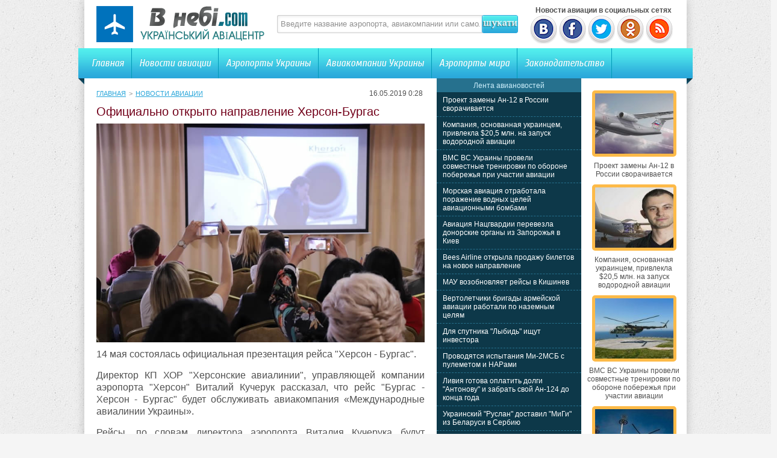

--- FILE ---
content_type: text/html; charset=UTF-8
request_url: http://vnebi.com/news/16393-oficialno-otkryto-napravlenie-khers.html
body_size: 6751
content:
<!DOCTYPE html PUBLIC "-//W3C//DTD XHTML 1.0 Transitional//EN" "http://www.w3.org/TR/xhtml1/DTD/xhtml1-transitional.dtd">
<html xmlns="http://www.w3.org/1999/xhtml">
<head>
<meta http-equiv="Content-Type" content="text/html; charset=utf-8" />

<title>Официально открыто направление Херсон-Бургас</title>
<meta name="description" content="14 мая состоялась официальная презентация рейса &quot;Херсон - Бургас&quot;. Директор КП ХОР &quot;Херсонские авиалинии&quot;, управляющей компании аэропорта &quot;Херсон&quot; Виталий Кучерук рассказал, что рейс &quot;Бургас - Херсон - Бургас&quot; будет обслуживать авиакомпания «Международные авиалинии Украины»." />

<link rel="Shortcut Icon" href="http://vnebi.com/favicon.ico" type="image/x-icon" />
<link rel="alternate" type="application/rss+xml" title="Новости авиации Украины и мира | Украинский авиацентр - RSS" href="http://vnebi.com/feed/" />
<link rel="stylesheet" href="http://vnebi.com/wp-content/themes/aviafly/style.css" type="text/css" />
<script src="//ajax.googleapis.com/ajax/libs/jquery/2.1.4/jquery.min.js"></script>
<link href='http://fonts.googleapis.com/css?family=Cuprum:400,400italic&subset=cyrillic' rel='stylesheet' type='text/css'>
<link href='http://fonts.googleapis.com/css?family=Cuprum&subset=latin,cyrillic' rel='stylesheet' type='text/css'>
<link href='http://fonts.googleapis.com/css?family=Russo+One&subset=latin,cyrillic' rel='stylesheet' type='text/css'>
<link href='http://fonts.googleapis.com/css?family=Ubuntu+Condensed&subset=latin,cyrillic' rel='stylesheet' type='text/css'>
<link rel="stylesheet" type="text/css" href="http://fonts.googleapis.com/css?family=Ubuntu:regular&subset=Latin,Cyrillic">
<link href='http://fonts.googleapis.com/css?family=PT+Sans+Narrow:400,700&subset=latin,cyrillic' rel='stylesheet' type='text/css'><meta name='robots' content='max-image-preview:large' />
<style id='classic-theme-styles-inline-css' type='text/css'>
/*! This file is auto-generated */
.wp-block-button__link{color:#fff;background-color:#32373c;border-radius:9999px;box-shadow:none;text-decoration:none;padding:calc(.667em + 2px) calc(1.333em + 2px);font-size:1.125em}.wp-block-file__button{background:#32373c;color:#fff;text-decoration:none}
</style>
<style id='global-styles-inline-css' type='text/css'>
body{--wp--preset--color--black: #000000;--wp--preset--color--cyan-bluish-gray: #abb8c3;--wp--preset--color--white: #ffffff;--wp--preset--color--pale-pink: #f78da7;--wp--preset--color--vivid-red: #cf2e2e;--wp--preset--color--luminous-vivid-orange: #ff6900;--wp--preset--color--luminous-vivid-amber: #fcb900;--wp--preset--color--light-green-cyan: #7bdcb5;--wp--preset--color--vivid-green-cyan: #00d084;--wp--preset--color--pale-cyan-blue: #8ed1fc;--wp--preset--color--vivid-cyan-blue: #0693e3;--wp--preset--color--vivid-purple: #9b51e0;--wp--preset--gradient--vivid-cyan-blue-to-vivid-purple: linear-gradient(135deg,rgba(6,147,227,1) 0%,rgb(155,81,224) 100%);--wp--preset--gradient--light-green-cyan-to-vivid-green-cyan: linear-gradient(135deg,rgb(122,220,180) 0%,rgb(0,208,130) 100%);--wp--preset--gradient--luminous-vivid-amber-to-luminous-vivid-orange: linear-gradient(135deg,rgba(252,185,0,1) 0%,rgba(255,105,0,1) 100%);--wp--preset--gradient--luminous-vivid-orange-to-vivid-red: linear-gradient(135deg,rgba(255,105,0,1) 0%,rgb(207,46,46) 100%);--wp--preset--gradient--very-light-gray-to-cyan-bluish-gray: linear-gradient(135deg,rgb(238,238,238) 0%,rgb(169,184,195) 100%);--wp--preset--gradient--cool-to-warm-spectrum: linear-gradient(135deg,rgb(74,234,220) 0%,rgb(151,120,209) 20%,rgb(207,42,186) 40%,rgb(238,44,130) 60%,rgb(251,105,98) 80%,rgb(254,248,76) 100%);--wp--preset--gradient--blush-light-purple: linear-gradient(135deg,rgb(255,206,236) 0%,rgb(152,150,240) 100%);--wp--preset--gradient--blush-bordeaux: linear-gradient(135deg,rgb(254,205,165) 0%,rgb(254,45,45) 50%,rgb(107,0,62) 100%);--wp--preset--gradient--luminous-dusk: linear-gradient(135deg,rgb(255,203,112) 0%,rgb(199,81,192) 50%,rgb(65,88,208) 100%);--wp--preset--gradient--pale-ocean: linear-gradient(135deg,rgb(255,245,203) 0%,rgb(182,227,212) 50%,rgb(51,167,181) 100%);--wp--preset--gradient--electric-grass: linear-gradient(135deg,rgb(202,248,128) 0%,rgb(113,206,126) 100%);--wp--preset--gradient--midnight: linear-gradient(135deg,rgb(2,3,129) 0%,rgb(40,116,252) 100%);--wp--preset--font-size--small: 13px;--wp--preset--font-size--medium: 20px;--wp--preset--font-size--large: 36px;--wp--preset--font-size--x-large: 42px;--wp--preset--spacing--20: 0.44rem;--wp--preset--spacing--30: 0.67rem;--wp--preset--spacing--40: 1rem;--wp--preset--spacing--50: 1.5rem;--wp--preset--spacing--60: 2.25rem;--wp--preset--spacing--70: 3.38rem;--wp--preset--spacing--80: 5.06rem;--wp--preset--shadow--natural: 6px 6px 9px rgba(0, 0, 0, 0.2);--wp--preset--shadow--deep: 12px 12px 50px rgba(0, 0, 0, 0.4);--wp--preset--shadow--sharp: 6px 6px 0px rgba(0, 0, 0, 0.2);--wp--preset--shadow--outlined: 6px 6px 0px -3px rgba(255, 255, 255, 1), 6px 6px rgba(0, 0, 0, 1);--wp--preset--shadow--crisp: 6px 6px 0px rgba(0, 0, 0, 1);}:where(.is-layout-flex){gap: 0.5em;}:where(.is-layout-grid){gap: 0.5em;}body .is-layout-flex{display: flex;}body .is-layout-flex{flex-wrap: wrap;align-items: center;}body .is-layout-flex > *{margin: 0;}body .is-layout-grid{display: grid;}body .is-layout-grid > *{margin: 0;}:where(.wp-block-columns.is-layout-flex){gap: 2em;}:where(.wp-block-columns.is-layout-grid){gap: 2em;}:where(.wp-block-post-template.is-layout-flex){gap: 1.25em;}:where(.wp-block-post-template.is-layout-grid){gap: 1.25em;}.has-black-color{color: var(--wp--preset--color--black) !important;}.has-cyan-bluish-gray-color{color: var(--wp--preset--color--cyan-bluish-gray) !important;}.has-white-color{color: var(--wp--preset--color--white) !important;}.has-pale-pink-color{color: var(--wp--preset--color--pale-pink) !important;}.has-vivid-red-color{color: var(--wp--preset--color--vivid-red) !important;}.has-luminous-vivid-orange-color{color: var(--wp--preset--color--luminous-vivid-orange) !important;}.has-luminous-vivid-amber-color{color: var(--wp--preset--color--luminous-vivid-amber) !important;}.has-light-green-cyan-color{color: var(--wp--preset--color--light-green-cyan) !important;}.has-vivid-green-cyan-color{color: var(--wp--preset--color--vivid-green-cyan) !important;}.has-pale-cyan-blue-color{color: var(--wp--preset--color--pale-cyan-blue) !important;}.has-vivid-cyan-blue-color{color: var(--wp--preset--color--vivid-cyan-blue) !important;}.has-vivid-purple-color{color: var(--wp--preset--color--vivid-purple) !important;}.has-black-background-color{background-color: var(--wp--preset--color--black) !important;}.has-cyan-bluish-gray-background-color{background-color: var(--wp--preset--color--cyan-bluish-gray) !important;}.has-white-background-color{background-color: var(--wp--preset--color--white) !important;}.has-pale-pink-background-color{background-color: var(--wp--preset--color--pale-pink) !important;}.has-vivid-red-background-color{background-color: var(--wp--preset--color--vivid-red) !important;}.has-luminous-vivid-orange-background-color{background-color: var(--wp--preset--color--luminous-vivid-orange) !important;}.has-luminous-vivid-amber-background-color{background-color: var(--wp--preset--color--luminous-vivid-amber) !important;}.has-light-green-cyan-background-color{background-color: var(--wp--preset--color--light-green-cyan) !important;}.has-vivid-green-cyan-background-color{background-color: var(--wp--preset--color--vivid-green-cyan) !important;}.has-pale-cyan-blue-background-color{background-color: var(--wp--preset--color--pale-cyan-blue) !important;}.has-vivid-cyan-blue-background-color{background-color: var(--wp--preset--color--vivid-cyan-blue) !important;}.has-vivid-purple-background-color{background-color: var(--wp--preset--color--vivid-purple) !important;}.has-black-border-color{border-color: var(--wp--preset--color--black) !important;}.has-cyan-bluish-gray-border-color{border-color: var(--wp--preset--color--cyan-bluish-gray) !important;}.has-white-border-color{border-color: var(--wp--preset--color--white) !important;}.has-pale-pink-border-color{border-color: var(--wp--preset--color--pale-pink) !important;}.has-vivid-red-border-color{border-color: var(--wp--preset--color--vivid-red) !important;}.has-luminous-vivid-orange-border-color{border-color: var(--wp--preset--color--luminous-vivid-orange) !important;}.has-luminous-vivid-amber-border-color{border-color: var(--wp--preset--color--luminous-vivid-amber) !important;}.has-light-green-cyan-border-color{border-color: var(--wp--preset--color--light-green-cyan) !important;}.has-vivid-green-cyan-border-color{border-color: var(--wp--preset--color--vivid-green-cyan) !important;}.has-pale-cyan-blue-border-color{border-color: var(--wp--preset--color--pale-cyan-blue) !important;}.has-vivid-cyan-blue-border-color{border-color: var(--wp--preset--color--vivid-cyan-blue) !important;}.has-vivid-purple-border-color{border-color: var(--wp--preset--color--vivid-purple) !important;}.has-vivid-cyan-blue-to-vivid-purple-gradient-background{background: var(--wp--preset--gradient--vivid-cyan-blue-to-vivid-purple) !important;}.has-light-green-cyan-to-vivid-green-cyan-gradient-background{background: var(--wp--preset--gradient--light-green-cyan-to-vivid-green-cyan) !important;}.has-luminous-vivid-amber-to-luminous-vivid-orange-gradient-background{background: var(--wp--preset--gradient--luminous-vivid-amber-to-luminous-vivid-orange) !important;}.has-luminous-vivid-orange-to-vivid-red-gradient-background{background: var(--wp--preset--gradient--luminous-vivid-orange-to-vivid-red) !important;}.has-very-light-gray-to-cyan-bluish-gray-gradient-background{background: var(--wp--preset--gradient--very-light-gray-to-cyan-bluish-gray) !important;}.has-cool-to-warm-spectrum-gradient-background{background: var(--wp--preset--gradient--cool-to-warm-spectrum) !important;}.has-blush-light-purple-gradient-background{background: var(--wp--preset--gradient--blush-light-purple) !important;}.has-blush-bordeaux-gradient-background{background: var(--wp--preset--gradient--blush-bordeaux) !important;}.has-luminous-dusk-gradient-background{background: var(--wp--preset--gradient--luminous-dusk) !important;}.has-pale-ocean-gradient-background{background: var(--wp--preset--gradient--pale-ocean) !important;}.has-electric-grass-gradient-background{background: var(--wp--preset--gradient--electric-grass) !important;}.has-midnight-gradient-background{background: var(--wp--preset--gradient--midnight) !important;}.has-small-font-size{font-size: var(--wp--preset--font-size--small) !important;}.has-medium-font-size{font-size: var(--wp--preset--font-size--medium) !important;}.has-large-font-size{font-size: var(--wp--preset--font-size--large) !important;}.has-x-large-font-size{font-size: var(--wp--preset--font-size--x-large) !important;}
.wp-block-navigation a:where(:not(.wp-element-button)){color: inherit;}
:where(.wp-block-post-template.is-layout-flex){gap: 1.25em;}:where(.wp-block-post-template.is-layout-grid){gap: 1.25em;}
:where(.wp-block-columns.is-layout-flex){gap: 2em;}:where(.wp-block-columns.is-layout-grid){gap: 2em;}
.wp-block-pullquote{font-size: 1.5em;line-height: 1.6;}
</style>
<script type="text/javascript" id="wp-postviews-cache-js-extra">
/* <![CDATA[ */
var viewsCacheL10n = {"admin_ajax_url":"http:\/\/vnebi.com\/wp-admin\/admin-ajax.php","post_id":"16393"};
/* ]]> */
</script>
<script type="text/javascript" src="http://vnebi.com/wp-content/plugins/post-views-counter-x/postviews-cache.js?ver=6.5.5" id="wp-postviews-cache-js"></script>
<link rel="alternate" type="application/json+oembed" href="http://vnebi.com/wp-json/oembed/1.0/embed?url=http%3A%2F%2Fvnebi.com%2Fnews%2F16393-oficialno-otkryto-napravlenie-khers.html" />
<link rel="alternate" type="text/xml+oembed" href="http://vnebi.com/wp-json/oembed/1.0/embed?url=http%3A%2F%2Fvnebi.com%2Fnews%2F16393-oficialno-otkryto-napravlenie-khers.html&#038;format=xml" />
</head>


<body>
<div id="container"> 

	<div id="header">
    	<div class="logo"><h1><a href="http://vnebi.com/" title="Главная"><img src="http://vnebi.com/images/logo.png" alt="Украинский авиацентр" /></a></h1></div>
        <div class="searchblock">
   			<form method="get" action="/index.php">
	<ul>
		<li><input type="text" value="Введите название аэропорта, авиакомпании или самолета" onfocus='if (this.value == "Введите название аэропорта, авиакомпании или самолета") { this.value=""; }' onblur='if (this.value == "") { this.value="Введите название аэропорта, авиакомпании или самолета"; }' class="searchform" name="s" id="story" /></li>
		<li class="searchbt"><input title="Искать" alt="Искать" type="image" src="http://vnebi.com/images/spacer.gif" /></li>
	</ul>
</form>
		</div>
		
		<div class="header-right">
		<b>&nbsp;&nbsp;&nbsp;Новости авиации в социальных сетях</b><br />
		<a href="http://vnebi.com/red.php?https://vk.com/vnebi_com" rel="nofollow" target="_blank"><img src="http://vnebi.com/images/vk.png" width="45" height="48" alt="" title="Украинский авиацентр ВКонтакте" /></a>
		<a href="http://vnebi.com/red.php?https://www.facebook.com/vnebicom" rel="nofollow" target="_blank"><img src="http://vnebi.com/images/fb.png" width="45" height="48" alt="" title="Новости авиации Facebook" /></a>
		<a href="http://vnebi.com/red.php?https://twitter.com/vnebi_com" rel="nofollow" target="_blank"><img src="http://vnebi.com/images/tw.png" width="45" height="48" alt="" title="Новости авиации Twitter" /></a>
		<a href="http://vnebi.com/red.php?http://www.odnoklassniki.ru/group/57188517937186" rel="nofollow" target="_blank"><img src="http://vnebi.com/images/od.png" width="45" height="48" alt="" title="Новости авиации в Одноклассниках" /></a>
		<a href="http://vnebi.com/feed/avianews" target="_blank"><img src="http://vnebi.com/images/rss.png" width="45" height="48" alt="" title="Новости авиации по RSS" /></a>
		</div>
    </div>
	
    <div class="menu">
    	<ul>
    		<li><a href="http://vnebi.com/">Главная</a></li>
    		<li><a href="http://vnebi.com/news/">Новости авиации</a></li>
    		<li><a href="http://vnebi.com/airports/">Аэропорты Украины</a></li>
    		<li><a href="http://vnebi.com/company/">Авиакомпании Украины</a></li>
			<li><a href="http://vnebi.com/airports-world/">Аэропорты мира</a></li>
			<li class="bez"><a href="http://vnebi.com/zakonodavstvo/">Законодательство</a></li>
			<li class="forum"></li>
        </ul>
    </div>
	
		
    <div id="content">

<div id="preco">

<div id="con1">
	<div class="sorep">
		<div class="speedbar2"><div id="breadcrumb"><ul><li><a href="http://vnebi.com">Главная</a></li><li>&gt;</li><li><a href="http://vnebi.com/news">Новости авиации</a></li></ul></div></div>
		<div class="tie">16.05.2019 0:28&nbsp;</div>
	</div>
	<div class="avpost">



		
	<h1>Официально открыто направление Херсон-Бургас</h1>

	<div class="conter">
								<img src="http://vnebi.com/wp-content/uploads/2019/05/hers_150519.jpg" alt="Официально открыто направление Херсон-Бургас" title="Официально открыто направление Херсон-Бургас" width="545" />
			<p>  14 мая состоялась официальная презентация рейса &quot;Херсон - Бургас&quot;.  </p>
<p>  Директор КП ХОР &quot;Херсонские авиалинии&quot;, управляющей компании аэропорта &quot;Херсон&quot; Виталий Кучерук рассказал, что рейс &quot;Бургас - Херсон - Бургас&quot; будет обслуживать авиакомпания «Международные авиалинии Украины».  </p>
<p>  Рейсы, по словам директора аэропорта Виталия Кучерука будут осуществляться 2 раза в неделю - во вторник и пятницу.  </p>
<p>  Выполнение полетов начнется с 14 июня.   </p>
<p>  Продолжительность полета на самолете Embraer-190 составит 1 час 20 минут &quot;.   </p>
<p>  На сегодняшний день цена билета в одну сторону составляет 1840 грн.  </p>
<p>  Расстояние между Херсоном и Бургасом составляет 616 км.  </p>
<p><!--noindex--><a href="http://vnebi.com/red.php?http://www.wing.com.ua/content/view/22074/37/" rel="nofollow" target="_blank">Источник</a><!--/noindex--></p>
			</div>
	</div>
	

	

	
	<div class="podpor">
		<div class="pod1">

		</div>
			<div class="pod2x">
			<div class="obrat">Обратите внимание</div>
			<ul>
						<li>- <a href="http://vnebi.com/news/30526-proekt-zameny-an-12-v-rossii-svorachivaet.html">Проект замены Ан-12 в России сворачивается</a></li>
						<li>- <a href="http://vnebi.com/news/30522-kompaniya-osnovannaya-ukraincem-privl.html">Компания, основанная украинцем, привлекла $20,5 млн. на запуск водородной авиации</a></li>
						<li>- <a href="http://vnebi.com/news/30519-vms-vs-ukrainy-proveli-sovmestnye-tre.html">ВМС ВС Украины провели совместные тренировки по обороне побережья при участии авиации</a></li>
						<li>- <a href="http://vnebi.com/news/30517-morskaya-aviaciya-otrabotala-porazheni.html">Морская авиация отработала поражение водных целей авиационными бомбами</a></li>
						<li>- <a href="http://vnebi.com/news/30515-aviaciya-nacgvardii-perevezla-donors.html">Авиация Нацгвардии перевезла донорские органы из Запорожья в Киев</a></li>
			 
			</ul>		
			</div>
	</div>


<div style="margin-bottom:10px;margin-top:10px;clear:both;font-size:11px;background-color:#f7f7f7;color:#c2c2c2;padding-bottom:1px;padding-top:8px;position:relative;border-radius:3px;overflow:hidden;padding-left:10px;padding-right:10px;padding-bottom:8px;"> 
<a href="http://vnebi.com/31316-tekhnologicheskie-resheniya-dlya-avtomat.html" style="color:#c2c2c2;text-decoration:none;font-size:11px;">Технологические решения для автоматизации бизнеса</a>
<a href="http://vnebi.com/31314-sekrety-vybora-kory-dlya-vashego-sada.html" style="color:#c2c2c2;text-decoration:none;font-size:11px;">Секреты выбора коры для вашего сада</a>
<a href="http://vnebi.com/31313-nevidimye-marshruty-iskusstvo-transp.html" style="color:#c2c2c2;text-decoration:none;font-size:11px;">Невидимые маршруты: Искусство транспортной логистики</a>
<a href="http://vnebi.com/31312-yestetika-birok-kak-melochi-sozdayut-sti.html" style="color:#c2c2c2;text-decoration:none;font-size:11px;">Эстетика бирок: как мелочи создают стиль</a>
<a href="http://vnebi.com/31311-obzor-gempleya-wartales-upravlenie-otryadom.html" style="color:#c2c2c2;text-decoration:none;font-size:11px;">Обзор гемплея Wartales управление отрядом наемников бои и выживание в открытом мире</a>
 
</div>

</div>

<div id="con2">
	<div class="lasv">
	
	</div>
	<div id="liopa">
		<div class="avilen">Лента авиановостей</div>
		<div class="lentach">
			<ul>
						<li><a href="http://vnebi.com/news/30526-proekt-zameny-an-12-v-rossii-svorachivaet.html">Проект замены Ан-12 в России сворачивается</a></li>
						<li><a href="http://vnebi.com/news/30522-kompaniya-osnovannaya-ukraincem-privl.html">Компания, основанная украинцем, привлекла $20,5 млн. на запуск водородной авиации</a></li>
						<li><a href="http://vnebi.com/news/30519-vms-vs-ukrainy-proveli-sovmestnye-tre.html">ВМС ВС Украины провели совместные тренировки по обороне побережья при участии авиации</a></li>
						<li><a href="http://vnebi.com/news/30517-morskaya-aviaciya-otrabotala-porazheni.html">Морская авиация отработала поражение водных целей авиационными бомбами</a></li>
						<li><a href="http://vnebi.com/news/30515-aviaciya-nacgvardii-perevezla-donors.html">Авиация Нацгвардии перевезла донорские органы из Запорожья в Киев</a></li>
						<li><a href="http://vnebi.com/news/30513-bees-airline-otkryla-prodazhu-biletov-na-novoe-na.html">Bees Airline открыла продажу билетов на новое направление</a></li>
						<li><a href="http://vnebi.com/news/30508-mau-vozobnovlyaet-reysy-v-kishinev.html">МАУ возобновляет рейсы в Кишинев</a></li>
						<li><a href="http://vnebi.com/news/30506-vertoletchiki-brigady-armeyskoy-avia.html">Вертолетчики бригады армейской авиации работали по наземным целям</a></li>
						<li><a href="http://vnebi.com/news/30504-dlya-sputnika-lybid-ishhut-investora.html">Для спутника "Лыбидь" ищут инвестора</a></li>
						<li><a href="http://vnebi.com/news/30502-provodyatsya-ispytaniya-mi-2msb-s-pulemet.html">Проводятся испытания Ми-2МСБ с пулеметом и НАРами</a></li>
						<li><a href="http://vnebi.com/news/30499-liviya-gotova-oplatit-dolgi-antonovu.html">Ливия готова оплатить долги "Антонову" и забрать свой Ан-124 до конца года</a></li>
						<li><a href="http://vnebi.com/news/30497-ukrainskiy-ruslan-dostavil-migi-iz-b.html">Украинский "Руслан" доставил "МиГи" из Беларуси в Сербию</a></li>
						<li><a href="http://vnebi.com/news/30495-delegaciya-shri-lanki-posetila-zavod-410-g.html">Делегация Шри-Ланки посетила Завод 410 ГА</a></li>
						<li><a href="http://vnebi.com/news/30493-aviakompaniya-iz-oaye-vyplatila-ukrain.html">Авиакомпания из ОАЭ выплатила Украине 3,7 млн грн штрафа за полеты вблизи Крыма</a></li>
						<li><a href="http://vnebi.com/news/30491-delegaciya-vvs-shri-lanki-rabotaet-v-ukr.html">Делегация ВВС Шри-Ланки работает в Украине</a></li>
						</ul>
		</div>	
	</div>
</div>

<div id="con3">
	<div id="goga">
						<div class="kolas">
									<a href="http://vnebi.com/news/30526-proekt-zameny-an-12-v-rossii-svorachivaet.html"><div class="imaga"><img src="http://vnebi.com/wp-content/uploads/2021/04/276_250421-130x130.jpg" alt="Проект замены Ан-12 в России сворачивается" title="Проект замены Ан-12 в России сворачивается" width="130" height="100" /></a></div>
						<div class="aegb"><a href="http://vnebi.com/news/30526-proekt-zameny-an-12-v-rossii-svorachivaet.html">Проект замены Ан-12 в России сворачивается</a></div>
			</div>
						<div class="kolas">
									<a href="http://vnebi.com/news/30522-kompaniya-osnovannaya-ukraincem-privl.html"><div class="imaga"><img src="http://vnebi.com/wp-content/uploads/2021/04/altrendering-130x130.jpg" alt="Компания, основанная украинцем, привлекла $20,5 млн. на запуск водородной авиации" title="Компания, основанная украинцем, привлекла $20,5 млн. на запуск водородной авиации" width="130" height="100" /></a></div>
						<div class="aegb"><a href="http://vnebi.com/news/30522-kompaniya-osnovannaya-ukraincem-privl.html">Компания, основанная украинцем, привлекла $20,5 млн. на запуск водородной авиации</a></div>
			</div>
						<div class="kolas">
									<a href="http://vnebi.com/news/30519-vms-vs-ukrainy-proveli-sovmestnye-tre.html"><div class="imaga"><img src="http://vnebi.com/wp-content/uploads/2021/04/wms_250421-130x130.jpg" alt="ВМС ВС Украины провели совместные тренировки по обороне побережья при участии авиации" title="ВМС ВС Украины провели совместные тренировки по обороне побережья при участии авиации" width="130" height="100" /></a></div>
						<div class="aegb"><a href="http://vnebi.com/news/30519-vms-vs-ukrainy-proveli-sovmestnye-tre.html">ВМС ВС Украины провели совместные тренировки по обороне побережья при участии авиации</a></div>
			</div>
						<div class="kolas">
									<a href="http://vnebi.com/news/30517-morskaya-aviaciya-otrabotala-porazheni.html"><div class="imaga"><img src="http://vnebi.com/wp-content/uploads/2021/04/10_240421_01-130x130.jpg" alt="Морская авиация отработала поражение водных целей авиационными бомбами" title="Морская авиация отработала поражение водных целей авиационными бомбами" width="130" height="100" /></a></div>
						<div class="aegb"><a href="http://vnebi.com/news/30517-morskaya-aviaciya-otrabotala-porazheni.html">Морская авиация отработала поражение водных целей авиационными бомбами</a></div>
			</div>
						<div class="kolas">
									<a href="http://vnebi.com/news/30515-aviaciya-nacgvardii-perevezla-donors.html"><div class="imaga"><img src="http://vnebi.com/wp-content/uploads/2021/04/mvs_240421_01-130x130.jpg" alt="Авиация Нацгвардии перевезла донорские органы из Запорожья в Киев" title="Авиация Нацгвардии перевезла донорские органы из Запорожья в Киев" width="130" height="100" /></a></div>
						<div class="aegb"><a href="http://vnebi.com/news/30515-aviaciya-nacgvardii-perevezla-donors.html">Авиация Нацгвардии перевезла донорские органы из Запорожья в Киев</a></div>
			</div>
						<div class="kolas">
									<a href="http://vnebi.com/news/30513-bees-airline-otkryla-prodazhu-biletov-na-novoe-na.html"><div class="imaga"><img src="http://vnebi.com/wp-content/uploads/2021/04/bees_240421_01-130x130.jpg" alt="Bees Airline открыла продажу билетов на новое направление" title="Bees Airline открыла продажу билетов на новое направление" width="130" height="100" /></a></div>
						<div class="aegb"><a href="http://vnebi.com/news/30513-bees-airline-otkryla-prodazhu-biletov-na-novoe-na.html">Bees Airline открыла продажу билетов на новое направление</a></div>
			</div>
				</div>
</div>

</div>

<div class="clear"></div>
</div>


</div>

<div class="footer">
	<div class="fooleft">
	<p style="margin-bottom:6px;">Все права защищены &copy; 2014-2026 Украинский авиацентр.</p>
	<p style="margin-bottom:6px;">На сайте собраны данные про Авиакомпании, Аэропорты и самолеты со всего мира. База постоянно пополняется. Каждый день можно прочитать свежие новости гражданской, транспортной и военной авиации. <a href="http://vnebi.com/indeks" style="text-decoration:none;color:black;font-size:12px;">Индекс новостей</a></p>
	<p><a href="http://vnebi.com/kontakty" title="Контактная информация">Контактная информация</a> | <a href="http://vnebi.com/sitemap.xml" title="Карта сайта">Карта сайта</a> | <a href="http://vnebi.com/feed/" title="XML">XML</a></p> 
	</div>
	<div class="fooright">

	</div>
</div>


<!--noindex-->
<script src="http://vnebi.com/jquery.lockfixed.min.js"></script>

	<script type="text/javascript">
	!function(o){o.lockfixed("#goga",{offset:{top:10,bottom:130}})}(jQuery);
	!function(o){o.lockfixed("#liopa",{offset:{top:0,bottom:130}})}(jQuery);
	</script>
<!--/noindex-->
</body>

</html>